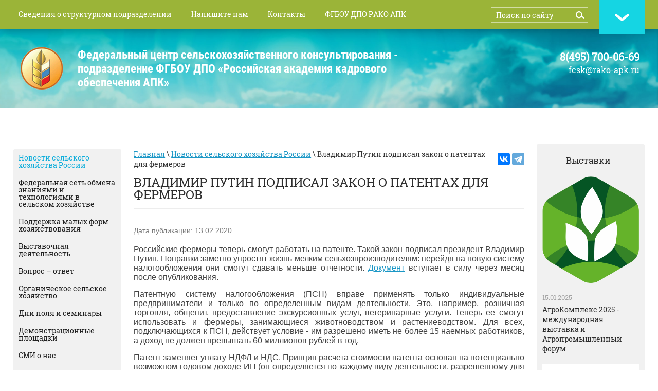

--- FILE ---
content_type: text/html; charset=utf-8
request_url: http://mcx-consult.ru/novosti-selskogo-hozyajstva-rossii?mode=view&post_id=2901900
body_size: 9712
content:
		
	
	




	<!doctype html>
<html lang="ru">
<head>
<meta charset="utf-8">
<meta name="robots" content="all"/>
<title>Владимир Путин подписал закон о патентах для фермеров</title>
<meta name="description" content="Владимир Путин подписал закон о патентах для фермеров">
<meta name="keywords" content="Владимир Путин подписал закон о патентах для фермеров">
<meta name="SKYPE_TOOLBAR" content="SKYPE_TOOLBAR_PARSER_COMPATIBLE">
<link rel="stylesheet" href="/t/v337/images/css/styles.scss.css">
<script src="/g/libs/jquery/1.10.2/jquery.min.js"></script>
<script src="/g/libs/jquery-bxslider/4.1.1/jquery.bxslider.min.js"></script>
<script src="/t/v337/images/link_top.js"></script>
	<link rel="stylesheet" href="/g/css/styles_articles_tpl.css">

            <!-- 46b9544ffa2e5e73c3c971fe2ede35a5 -->
            <script src='/shared/s3/js/lang/ru.js'></script>
            <script src='/shared/s3/js/common.min.js'></script>
        <link rel='stylesheet' type='text/css' href='/shared/s3/css/calendar.css' /><link rel='stylesheet' type='text/css' href='/shared/highslide-4.1.13/highslide.min.css'/>
<script type='text/javascript' src='/shared/highslide-4.1.13/highslide.packed.js'></script>
<script type='text/javascript'>
hs.graphicsDir = '/shared/highslide-4.1.13/graphics/';
hs.outlineType = null;
hs.showCredits = false;
hs.lang={cssDirection:'ltr',loadingText:'Загрузка...',loadingTitle:'Кликните чтобы отменить',focusTitle:'Нажмите чтобы перенести вперёд',fullExpandTitle:'Увеличить',fullExpandText:'Полноэкранный',previousText:'Предыдущий',previousTitle:'Назад (стрелка влево)',nextText:'Далее',nextTitle:'Далее (стрелка вправо)',moveTitle:'Передвинуть',moveText:'Передвинуть',closeText:'Закрыть',closeTitle:'Закрыть (Esc)',resizeTitle:'Восстановить размер',playText:'Слайд-шоу',playTitle:'Слайд-шоу (пробел)',pauseText:'Пауза',pauseTitle:'Приостановить слайд-шоу (пробел)',number:'Изображение %1/%2',restoreTitle:'Нажмите чтобы посмотреть картинку, используйте мышь для перетаскивания. Используйте клавиши вперёд и назад'};</script>
<link rel="icon" href="/favicon.ico" type="image/x-icon">
<link rel="canonical" href="http://mcx-consult.ru/novosti-selskogo-hozyajstva-rossii">
<!--s3_require-->
<link rel="stylesheet" href="/g/basestyle/1.0.1/articles2/articles2.css" type="text/css"/>
<link rel="stylesheet" href="/g/basestyle/1.0.1/user/user.css" type="text/css"/>
<link rel="stylesheet" href="/g/basestyle/1.0.1/articles2/articles2.blue.css" type="text/css"/>
<script type="text/javascript" src="/g/basestyle/1.0.1/articles2/articles2.js"></script>
<link rel="stylesheet" href="/g/basestyle/1.0.1/user/user.blue.css" type="text/css"/>
<script type="text/javascript" src="/g/basestyle/1.0.1/user/user.js"></script>
<!--/s3_require-->
<!--[if lt IE 10]>
<script src="/g/libs/ie9-svg-gradient/0.0.1/ie9-svg-gradient.min.js"></script>
<script src="/t/v337/images/js/jquery.placeholder.min.js"></script>
<script src="/t/v337/images/js/jquery.textshadow.min.js"></script>
<script src="/t/v337/images/js/ie.js"></script>
<![endif]-->
<!--[if lt IE 9]>
<script src="/g/libs/html5shiv/html5.js"></script>
<![endif]-->

<script>
    $(function(){
        (function() {
          var slider = $('.slider').bxSlider({
          mode: 'horizontal',
          speed: 1500,
          pause: 4000,
          controls: true,
          pager: false,
          useCSS: true,
          auto: false,
          minSlides: 1,
          maxSlides: 4,
          slideMargin:27,
		  slideWidth: 250,
          moveSlides : 1
          
            });
        })();
});
</script>


<script>
    $(function(){
        (function() {
          var slider = $('.slider2').bxSlider({
          mode: 'horizontal',
          speed: 1500,
          pause: 4000,
          controls: true,
          pager: false,
          useCSS: true,
          auto: true,
          minSlides: 4,
          autoDirection:"prev",
          maxSlides: 8,
          slideMargin:27,
          slideWidth: 225,
          moveSlides : 1
          
            });
        })();
});
</script>

</head>
<body>
<div class="site-wrap">
    <div class="top-wrap">
    	
    	
		 <!--ul class="lang">
        <li><a title="RU" href="//mcx-consult.ru"><img src="/t/v337/images/ru.png" width="24" alt=""/></a></li>
        <li><a title="EN" href="//en.mcx-consult.ru"><img src="/t/v337/images/en.png" width="24" alt=""/></a></li>
        </ul--> 

        	
		 <nav class="top-menu-wr">
             <ul class="top-menu">
             	             		 <li><a href="/centr" target="_blank">Сведения о структурном подразделении</a></li>
             	             		 <li><a href="/napishite_nam" >Напишите нам</a></li>
             	             		 <li><a href="/kak_nas_nayti" >Контакты</a></li>
             	             		 <li><a href="https://rako-apk.ru" target="_blank">ФГБОУ ДПО РАКО АПК</a></li>
             	             	<a href="#footer" class="link_bot"></a>
             	<form action="/search" method="get" class="search-form">
    			<input type="text" class="search-text" onBlur="this.value=this.value==''?'Поиск по сайту':this.value" onFocus="this.value=this.value=='Поиск по сайту'?'':this.value;" value="Поиск по сайту" name="search" />
    			<input type="submit" class="search-button" value="" />
    			<re-captcha data-captcha="recaptcha"
     data-name="captcha"
     data-sitekey="6LcYvrMcAAAAAKyGWWuW4bP1De41Cn7t3mIjHyNN"
     data-lang="ru"
     data-rsize="invisible"
     data-type="image"
     data-theme="light"></re-captcha></form>
             </ul>
         </nav>
     	<div class="inner">
    	<header class="site-header in">
			<div class="site-logo"><a href="http://mcx-consult.ru"><img src="/thumb/2/4Sd9nrsL2Zcqb2oJi4iYsA/r/d/%D0%BB%D0%BE%D0%B3%D0%BE.png" alt="ФГБОУ ДПО ФЦСК АПК"/></a></div>
			<!--ссылка на голубой логотип images/logo.png-->
			<div class="desc">
		   Федеральный центр сельскохозяйственного консультирования - подразделение ФГБОУ ДПО «Российская академия кадрового обеспечения  АПК»
            <span>
                
            </span>
			</div>
            			<div class="top-site-phone"><p><span style="font-size: 15pt;"><strong><span data-mce-mark="1">8(495) 700-06-69</span></strong></span></p>

<p><span style="display: block; font-size: 16px;">fcsk@rako-apk.ru</span></p></div>
            		</header>
    		 
		</div>
    </div>
    		<div class="inner">
		<div class="content-wrapper clear-self">
	    <aside role="complementary" class="site-content-right">
	    
                         <div class="news-block-wr1">
                    <div class="news-head">&nbsp;&nbsp;&nbsp;&nbsp;&nbsp;&nbsp;&nbsp;&nbsp;&nbsp;&nbsp;&nbsp; Выставки</div>
                    <!--название колонки справа-->
                                        <div>
                                            <article>
                        	                        	<div class="news-pic" style="margin:0 0 15px; text-align:center;">
                        		<a href="#">
                        		                        		<img src="/d/d0_90_d0_b3_d1_80_d0_be3.png" alt="АгроКомплекс 2025 - международная выставка и Агропромышленный форум" />
                        		</a>
                        	</div>
                        	                            <time datetime="2025-01-15 15:53:16" class="news-date">15.01.2025</time>
                            <div class="news-title"><a href="#">АгроКомплекс 2025 - международная выставка и Агропромышленный форум</a></div>
                        </article>
                                            <article>
                        	                        	<div class="news-pic" style="margin:0 0 15px; text-align:center;">
                        		<a href="#">
                        		                        		<img src="/d/54b9de22eecce902add7c208c4f242c6_s800x0.jpg" alt="ЮгПродЭкспо 2024" />
                        		</a>
                        	</div>
                        	                            <time datetime="2024-08-19 09:41:15" class="news-date">19.08.2024</time>
                            <div class="news-title"><a href="#">ЮгПродЭкспо 2024</a></div>
                        </article>
                                            <article>
                        	                        	<div class="news-pic" style="margin:0 0 15px; text-align:center;">
                        		<a href="#">
                        		                        		<img src="/d/snimok_ekrana_ot_2024-08-19_09-39-39.png" alt="Золотая осень. Архангельск 2024" />
                        		</a>
                        	</div>
                        	                            <time datetime="2024-08-19 09:36:13" class="news-date">19.08.2024</time>
                            <div class="news-title"><a href="#">Золотая осень. Архангельск 2024</a></div>
                        </article>
                                        </div>
                    <div class="news-archive">
                        <a href="">Архив новостей</a>
                    </div>
                </div>
                        
        </aside>    
                <aside role="complementary" class="site-content-left">
                            <nav class="left-menu-wr">
                    <ul class="left-menu"><li class="opened active"><a href="/novosti-selskogo-hozyajstva-rossii" >Новости сельского хозяйства России</a></li><li><a href="/federal-web"  target="_blank">Федеральная сеть обмена знаниями и технологиями в сельском хозяйстве</a></li><li><a href="/podderzhka-malyh-form-hozyajstvovaniya" >Поддержка малых форм хозяйствования</a></li><li><a href="/vystavochnaya_deyatelnost" >Выставочная деятельность</a></li><li><a href="/vopros-otvet-1"  target="_blank">Вопрос – ответ</a></li><li><a href="/organicheskoe-selskoe-hozyajstvo"  target="_blank">Органическое сельское хозяйство</a></li><li><a href="/dni-polya" >Дни поля и семинары</a></li><li><a href="/opytno-demonstratsionnyye-khozyaystva" >Демонстрационные площадки</a></li><li><a href="/smi-o-nas" >СМИ о нас</a></li><li><a href="/mezhdunarodnoye-sotrudnichestvo" >Международное сотрудничество</a></li><li><a href="/doska-ob-yavlenij-1" >Доска объявлений</a></li></ul>                </nav>
                                                <div class="banner"><p style="text-align: center;"><a href="https://mcx.gov.ru/" target="_blank"><img alt="logo_min" ilo-full-src="/thumb/2/tthHIvgxdKo9uWeq9scstg/r/d/logo_min.jpg" src="/thumb/2/tthHIvgxdKo9uWeq9scstg/r/d/logo_min.jpg" style="display: block; margin-left: auto; margin-right: auto; border-width: 0px; border-style: solid; width: 191px; height: 79px;" /></a></p>

<p style="text-align:center"><a href="https://mcx.gov.ru/activity/state-support/programs/program-2013-2020/" target="_blank"><img alt="Gosprogr" src="/d/gosprogr.jpg" style="border-width:0" title="" /></a></p>

<p style="text-align: center;"><a href="/d/fntpr_skh.pdf" target="_blank"><img alt="Фед прогр" src="/thumb/2/4VOLgcaBpV8ee2oMuCzg2Q/580r450/d/fed_progr.png" style="width: 193px; height: 122px;" /></a></p>

<p style="text-align: center;"><a href="https://mcx.gov.ru/activity/state-support/measures/?ysclid=lsbit2pm3e392602053" target="_blank"><img alt="Рисунок888" src="/thumb/2/059HD4LRCA37eQwDMgYLJw/180r160/d/risunok888.png" style="border-width: 0px; width: 182px; height: 80px;" /></a></p>

<p style="text-align: center;"><a href="http://msh.mosreg.ru/" target="_blank"><img alt="mo3" src="/thumb/2/x1mPxRuW6__AxqXxpRX5aQ/180r160/d/mo3.png" style="width: 120px; height: 160px;" /></a></p>

<p style="text-align: center;"><a href="http://komitet2-2.km.duma.gov.ru/" target="_blank"><img alt="052056056055053053056" class="" src="/thumb/2/IXMlhL8fhxkF0si-5AeLIw/r/d/052056056055053053056.png" title="" /></a></p>

<p style="text-align:center">&nbsp;</p></div>
                    </aside> 
                <main role="main" class="main">  
            <div class="content">
                <div class="content-inner">
                		
	    <div class="soc-ed" style="margin:7px 0 10px; float:right;"><script type="text/javascript" src="//yastatic.net/es5-shims/0.0.2/es5-shims.min.js" charset="utf-8"></script>
<script type="text/javascript" src="//yastatic.net/share2/share.js" charset="utf-8"></script>
<div class="ya-share2" data-services="vkontakte,telegram, dzen"></div></div>	
	                    	
                    
<div class="site-path" data-url="/novosti-selskogo-hozyajstva-rossii"><a href="/"><span>Главная</span></a> \ <a href="/novosti-selskogo-hozyajstva-rossii"><span>Новости сельского хозяйства России</span></a> \ <span>Владимир Путин подписал закон о патентах для фермеров</span></div>                    <h1>Владимир Путин подписал закон о патентах для фермеров</h1>
                    
                    <div class="clear"></div>	
	

		<div class="g-page g-page-article g-page-article--main" data-lenta_id = "501900" data-enable_calendar = "1" data-calendar_button = "#calendar_button_501900" data-calendar_selector = "#calendar_501900" data-pagination_type = "buttonload" data-pagination_button_load = "#buttonload_501900" data-page_url = "/novosti-selskogo-hozyajstva-rossii" data-seo = "0" data-multiselect_tags = ".tags_501900" >
				
			<div class="g-page-article">
	<div class="g-page-article__top-panel">

				
				
		
						<div class="g-page-article__date">Дата публикации: 13.02.2020 </div>
				
				
		
			</div>
	
	<div class="g-page-article__text">
		<p style="text-align: justify;"><span style="font-family:Arial,Helvetica,sans-serif;"><span style="font-size:12pt;">Российские фермеры теперь смогут работать на патенте. Такой закон подписал президент Владимир Путин. Поправки заметно упростят жизнь мелким сельхозпроизводителям: перейдя на новую систему налогообложения они смогут сдавать меньше отчетности.&nbsp;<a href="http://publication.pravo.gov.ru/Document/View/0001202002060033" rel="nofollow" target="_blank">Документ</a>&nbsp;вступает в силу через месяц после опубликования.</span></span></p>

<p style="text-align: justify;"><span style="font-family:Arial,Helvetica,sans-serif;"><span style="font-size:12pt;">Патентную систему налогообложения (ПСН) вправе применять только индивидуальные предприниматели и только по определенным видам деятельности. Это, например, розничная торговля, общепит, предоставление экскурсионных услуг, ветеринарные услуги. Теперь ее смогут использовать и фермеры, занимающиеся животноводством и растениеводством. Для всех, подключающихся к ПСН, действует условие - им разрешено иметь не более 15 наемных работников, а доход не должен превышать 60 миллионов рублей в год.</span></span></p>

<p style="text-align: justify;"><span style="font-family:Arial,Helvetica,sans-serif;"><span style="font-size:12pt;">Патент заменяет уплату НДФЛ и НДС. Принцип расчета стоимости патента основан на потенциально возможном годовом доходе ИП (он определяется по каждому виду деятельности, разрешенному для применения ПСН). Этот доход индексируется на коэффициент-дефлятор. Налоговая ставка составляет 6%.Как новые законы 2020 года отразятся на регионах юга России</span></span></p>

<p style="text-align: justify;"><span style="font-size: 12pt; font-family: Arial, Helvetica, sans-serif;">Патент можно приобрести на срок от 1 до 12 месяцев. Для этого нужно подать заявление в налоговую. Налогом в такой системе является стоимость патента. При сроке действия патента до 6 месяцев налог придется перечислить одной суммой в любое время в течение 6 месяцев. Если патент куплен на 6 - 12 месяцев, то налог оплачивается в два срока, 1/3 стоимости патента - в течение 90 календарных дней с начала действия патента, еще 2/3 стоимости - в оставшийся срок действия.</span></p>
	</div>

	<div class="g-clear"></div>

		
	

</div>
		
				
	</div>
					</div> <!-- .content-inner -->



            </div> <!-- .content -->
        </main> <!-- .main -->
    </div> <!-- .content-wrapper -->
	</div><!-- .site-wrap-in -->
	          <div class="slider-wrap">
             <div class="block-title">Консультационные центры</div>
    	 	<ul class="slider">
    	            	            	        <li class="slider-item">
    	        	<!--noindex-->
    	            	<a href="https://ckiapk.ru" class="slider-image" rel="nofollow"><img style="vertical-align:middle;" src="/thumb/2/_NCQzBX79LZA_zuh1J9D1Q/154c154/d/novgorod_1.jpg" alt="Новгородская область" />
    	            <!--/noindex-->
    	                	            <span class="slid-text">
    	                <span>Новгородская область</span>
    	            </span>
    	                	            </a>
    	        </li>
    	            	            	            	        <li class="slider-item">
    	        	<!--noindex-->
    	            	<a href="https://мойбизнес22.рф" class="slider-image" rel="nofollow"><img style="vertical-align:middle;" src="/thumb/2/qoGMAtarR2HAfU9DcKnQew/154c154/d/altaj.png" alt="Алтайский край" />
    	            <!--/noindex-->
    	                	            <span class="slid-text">
    	                <span>Алтайский край</span>
    	            </span>
    	                	            </a>
    	        </li>
    	            	            	            	        <li class="slider-item">
    	        	<!--noindex-->
    	            	<a href="https://plinor.spb.ru" class="slider-image" rel="nofollow"><img style="vertical-align:middle;" src="/thumb/2/npUlGOaOKYo836T4NLQZJQ/154c154/d/logo_butten.gif" alt="Ленинградская область" />
    	            <!--/noindex-->
    	                	            <span class="slid-text">
    	                <span>Ленинградская область</span>
    	            </span>
    	                	            </a>
    	        </li>
    	            	            	            	        <li class="slider-item">
    	        	<!--noindex-->
    	            	<a href="https://fond17msx.ru" class="slider-image" rel="nofollow"><img style="vertical-align:middle;" src="/thumb/2/if1WJBuUADqdfqcGpYxfwg/154c154/d/tyva_3.jpg" alt="Республика Тыва" />
    	            <!--/noindex-->
    	                	            <span class="slid-text">
    	                <span>Республика Тыва</span>
    	            </span>
    	                	            </a>
    	        </li>
    	            	            	            	        <li class="slider-item">
    	        	<!--noindex-->
    	            	<a href="http://ikc.belapk.ru/" class="slider-image" rel="nofollow"><img style="vertical-align:middle;" src="/thumb/2/r-P_QtxGqwcDkJR084Tlcw/154c154/d/logo2.png" alt="Белгород" />
    	            <!--/noindex-->
    	                	            <span class="slid-text">
    	                <span> Белгородская область </span>
    	            </span>
    	                	            </a>
    	        </li>
    	            	            	            	        <li class="slider-item">
    	        	<!--noindex-->
    	            	<a href="http://vrnikc.ru/" class="slider-image" rel="nofollow"><img style="vertical-align:middle;" src="/thumb/2/EhOQgAbV3r9u8299js3QxQ/154c154/d/9546770.f4yps70lkt.W215.png" alt="Воронеж" />
    	            <!--/noindex-->
    	                	            <span class="slid-text">
    	                <span>  
  Воронежская область  
  </span>
    	            </span>
    	                	            </a>
    	        </li>
    	            	            	            	        <li class="slider-item">
    	        	<!--noindex-->
    	            	<a href="http://www.cpossh.ru" class="slider-image" rel="nofollow"><img style="vertical-align:middle;" src="/thumb/2/SpQ2NIxezAiGLpGaVW8x0g/154c154/d/banner4.png" alt="Мордовия" />
    	            <!--/noindex-->
    	                	            <span class="slid-text">
    	                <span>  
 Республика Мордовия 
  </span>
    	            </span>
    	                	            </a>
    	        </li>
    	            	            	            	        <li class="slider-item">
    	        	<!--noindex-->
    	            	<a href="http://apksakha.ru/" class="slider-image" rel="nofollow"><img style="vertical-align:middle;" src="/thumb/2/J3SzY9jFSzKBhYhOU7_6mQ/154c154/d/nash_logotip_1.png" alt="Якутия" />
    	            <!--/noindex-->
    	                	            <span class="slid-text">
    	                <span> Республика Саха (Якутия) </span>
    	            </span>
    	                	            </a>
    	        </li>
    	            	            	            	        <li class="slider-item">
    	        	<!--noindex-->
    	            	<a href="https://imcrb.ru/" class="slider-image" rel="nofollow"><img style="vertical-align:middle;" src="/thumb/2/_bO3kj0JVznuVmdYTRaxiQ/154c154/d/logo_buryatiya_4.png" alt="Бурятия" />
    	            <!--/noindex-->
    	                	            <span class="slid-text">
    	                <span>Республика Бурятия</span>
    	            </span>
    	                	            </a>
    	        </li>
    	            	            	            	        <li class="slider-item">
    	        	<!--noindex-->
    	            	<a href="http://www.cckrb.ru/" class="slider-image" rel="nofollow"><img style="vertical-align:middle;" src="/thumb/2/BXF5CScQhy689-0ho_zpmA/154c154/d/bashkiriya_0.jpg" alt="Башкирия" />
    	            <!--/noindex-->
    	                	            <span class="slid-text">
    	                <span> Республика Башкортостан </span>
    	            </span>
    	                	            </a>
    	        </li>
    	            	            	            	        <li class="slider-item">
    	        	<!--noindex-->
    	            	<a href="http://agro-in.cap.ru/default.aspx" class="slider-image" rel="nofollow"><img style="vertical-align:middle;" src="/thumb/2/YpWfN3ZGKEl21oNE9cXtmA/154c154/d/chuvashiya.png" alt="Чувашия" />
    	            <!--/noindex-->
    	                	            <span class="slid-text">
    	                <span>Республика Чувашия</span>
    	            </span>
    	                	            </a>
    	        </li>
    	            	            	            	        <li class="slider-item">
    	        	<!--noindex-->
    	            	<a href="http://www.bsaa.edu.ru/science-innovations/center/" class="slider-image" rel="nofollow"><img style="vertical-align:middle;" src="/thumb/2/-bY6_Ldq9fyKzriXqMTOiQ/154c154/d/belgau.png" alt="Белгородская область" />
    	            <!--/noindex-->
    	                	            <span class="slid-text">
    	                <span>Белгородская область</span>
    	            </span>
    	                	            </a>
    	        </li>
    	            	            	        
    	        
    	    </ul>
    	    
         </div>
    	<div class="clear-footer"></div>
</div>
<footer class="site-footer" id="footer">
         <div class="bot-menu-wr">
        <ul class="bot-menu">
               
                                       <li><a href="/centr" target="_blank">Сведения о структурном подразделении</a></li>
                                 
                                       <li><a href="/napishite_nam" >Напишите нам</a></li>
                                 
                                       <li><a href="/kak_nas_nayti" >Контакты</a></li>
                                 
                                       <li><a href="https://rako-apk.ru" target="_blank">ФГБОУ ДПО РАКО АПК</a></li>
                                        </ul>
        <a href="#" class="link_top"></a>
    </div>
     	<div class="site-footer-wr">
	        	<div class="soc-block"><p>
<script type="text/javascript" src="//yastatic.net/es5-shims/0.0.2/es5-shims.min.js" charset="utf-8"></script>
<script type="text/javascript" src="//yastatic.net/share2/share.js" charset="utf-8"></script>
</p>
<div class="ya-share2" data-services="vkontakte,facebook,odnoklassniki,twitter" data-size="s"></div></div>
    			 <div class="site-name">                                                                <p>&copy;&nbsp;Федеральный центр сельскохозяйственного консультирования - подразделение ФГБОУ ДПО &laquo;Российская академия кадрового обеспечения агропромышленного комплекса&raquo; 2019</p></div>
		 <div class="site-copyright"><span style='font-size:14px;' class='copyright'><!--noindex--><a href="http://megagroup.ru" target="_blank" class="copyright" rel="nofollow"><img src="/g/mlogo/svg/sozdanie-saitov-megagrupp-ru-light.svg" alt="Сайт за 3 дня - возможность обогнать конкурентов"></a><!--/noindex--></span></div>
		 <div class="site-counters"><!--LiveInternet counter--><script type="text/javascript"><!--
document.write("<a href='http://www.liveinternet.ru/click' "+
"target=_blank><img src='http://counter.yadro.ru/hit?t52.3;r"+
escape(document.referrer)+((typeof(screen)=="undefined")?"":
";s"+screen.width+"*"+screen.height+"*"+(screen.colorDepth?
screen.colorDepth:screen.pixelDepth))+";u"+escape(document.URL)+
";"+Math.random()+
"' alt='' title='LiveInternet: показано число просмотров и"+
" посетителей за 24 часа' "+
"border='0' width='88' height='31'><\/a>")
//--></script><!--/LiveInternet-->

<script type="text/javascript">

  var _gaq = _gaq || [];
  _gaq.push(['_setAccount', 'UA-29880175-1']);
  _gaq.push(['_trackPageview']);

  (function() {
    var ga = document.createElement('script'); ga.type = 'text/javascript'; ga.async = true;
    ga.src = ('https:' == document.location.protocol ? 'https://ssl' : 'http://www') + '.google-analytics.com/ga.js';
    var s = document.getElementsByTagName('script')[0]; s.parentNode.insertBefore(ga, s);
  })();

</script>

<!-- Yandex.Metrika counter -->
<script type="text/javascript">
    (function (d, w, c) {
        (w[c] = w[c] || []).push(function() {
            try {
                w.yaCounter37990270 = new Ya.Metrika({
                    id:37990270,
                    clickmap:true,
                    trackLinks:true,
                    accurateTrackBounce:true,
                    webvisor:true
                });
            } catch(e) { }
        });

        var n = d.getElementsByTagName("script")[0],
            s = d.createElement("script"),
            f = function () { n.parentNode.insertBefore(s, n); };
        s.type = "text/javascript";
        s.async = true;
        s.src = "https://mc.yandex.ru/metrika/watch.js";

        if (w.opera == "[object Opera]") {
            d.addEventListener("DOMContentLoaded", f, false);
        } else { f(); }
    })(document, window, "yandex_metrika_callbacks");
</script>
<noscript><div><img src="https://mc.yandex.ru/watch/37990270" style="position:absolute; left:-9999px;" alt="" /></div></noscript>
<!-- /Yandex.Metrika counter -->
<!--__INFO2026-01-26 01:18:42INFO__-->
</div>
		 		 <div class="bot-contacts"><p><span style="font-size:10pt;"><span data-mce-mark="1">8(495) 700-06-69</span></span></p></div>
		          		 <div class="bot-adr"><p><strong>E-mail:</strong></p>
<p>fcsk@rako-apk.ru</p></div>
		 	</div>
</footer>
<!-- 989 -->

<!-- assets.bottom -->
<!-- </noscript></script></style> -->
<script src="/my/s3/js/site.min.js?1769082895" ></script>
<script src="/my/s3/js/site/defender.min.js?1769082895" ></script>
<script >/*<![CDATA[*/
var megacounter_key="82de423c44faef91dd7c7da5941c287a";
(function(d){
    var s = d.createElement("script");
    s.src = "//counter.megagroup.ru/loader.js?"+new Date().getTime();
    s.async = true;
    d.getElementsByTagName("head")[0].appendChild(s);
})(document);
/*]]>*/</script>
<script >/*<![CDATA[*/
$ite.start({"sid":77294,"vid":77622,"aid":5722,"stid":4,"cp":21,"active":true,"domain":"mcx-consult.ru","lang":"ru","trusted":false,"debug":false,"captcha":3});
/*]]>*/</script>
<!-- /assets.bottom -->
</body>
</html>


--- FILE ---
content_type: text/javascript
request_url: http://counter.megagroup.ru/82de423c44faef91dd7c7da5941c287a.js?r=&s=1280*720*24&u=http%3A%2F%2Fmcx-consult.ru%2Fnovosti-selskogo-hozyajstva-rossii%3Fmode%3Dview%26post_id%3D2901900&t=%D0%92%D0%BB%D0%B0%D0%B4%D0%B8%D0%BC%D0%B8%D1%80%20%D0%9F%D1%83%D1%82%D0%B8%D0%BD%20%D0%BF%D0%BE%D0%B4%D0%BF%D0%B8%D1%81%D0%B0%D0%BB%20%D0%B7%D0%B0%D0%BA%D0%BE%D0%BD%20%D0%BE%20%D0%BF%D0%B0%D1%82%D0%B5%D0%BD%D1%82%D0%B0%D1%85%20%D0%B4%D0%BB%D1%8F%20%D1%84%D0%B5%D1%80%D0%BC%D0%B5%D1%80%D0%BE%D0%B2&fv=0,0&en=1&rld=0&fr=0&callback=_sntnl1769380982369&1769380982369
body_size: 204
content:
//:1
_sntnl1769380982369({date:"Sun, 25 Jan 2026 22:43:02 GMT", res:"1"})